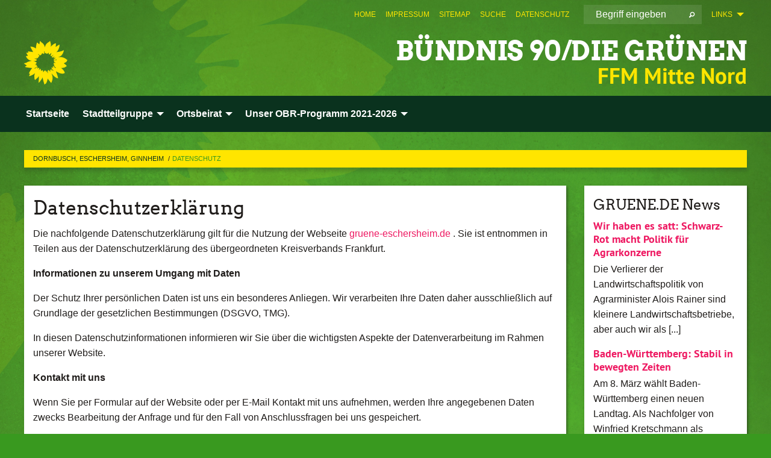

--- FILE ---
content_type: text/html; charset=utf-8
request_url: https://www.gruene-eschersheim.de/top/datenschutz
body_size: 10487
content:
<!DOCTYPE html>
<html lang="de" class="no-js">
<head>

<meta charset="utf-8">
<!-- 
	TYPO3 GRÜNE is Open Source. See @ https://typo3-gruene.de. Developed by die-netzmacher.de and verdigado eG.

	This website is powered by TYPO3 - inspiring people to share!
	TYPO3 is a free open source Content Management Framework initially created by Kasper Skaarhoj and licensed under GNU/GPL.
	TYPO3 is copyright 1998-2026 of Kasper Skaarhoj. Extensions are copyright of their respective owners.
	Information and contribution at https://typo3.org/
-->


<link rel="shortcut icon" href="/typo3conf/ext/startgreen/Resources/Public/Css/buendnis-90-die-gruenen.ico" type="image/vnd.microsoft.icon">

<meta name="generator" content="TYPO3 CMS" />
<meta name="description" content="Die Stadtteilgruppe Dornbusch, Eschersheim und Ginnheim von BÜNDNIS 90/DIE GRÜNEN stellt sich vor." />
<meta name="keywords" content="BÜNDNIS 90/DIE GRÜNEN, Grüne, Green Party, Dornbusch, Eschersheim, Ginnheim, Politik, Ökologie," />
<meta name="viewport" content="width=device-width, initial-scale=1.0" />
<meta name="twitter:card" content="summary" />

<link rel="stylesheet" type="text/css" href="/typo3temp/assets/compressed/merged-adf848e3db8a6cefcac8d6ec9b0a4900-804c1c0754dd6a29854e3a21786f4533.css?1764233028" media="all">
<link rel="stylesheet" type="text/css" href="/typo3temp/assets/compressed/2a1df348cd-bb560c40fe43101ed1242ef3cb16614e.css?1764233028" media="all">
<link rel="stylesheet" type="text/css" href="/typo3temp/assets/compressed/merged-6675afc5164493052fd4f5228f34e971-bda429dbda4bd052bfdbc953f17ef8cd.css?1764233032" media="all">
<link rel="stylesheet" type="text/css" href="/typo3temp/assets/compressed/merged-1ba18b692853e40a7c8bb780f22dce6d-f9e3b2d84d93f6fcf56c115a7ed9bcdd.css?1764233028" media="screen">
<link media="all" href="/typo3conf/ext/iconpack_fontawesome/Resources/Public/Vendor/fontawesome-free-6.7.2-web/css/fontawesome.min.css?1764232989" rel="stylesheet" type="text/css" >
<link media="all" href="/typo3conf/ext/iconpack_fontawesome/Resources/Public/Vendor/fontawesome-free-6.7.2-web/css/brands.min.css?1764232989" rel="stylesheet" type="text/css" >
<link media="all" href="/typo3conf/ext/iconpack/Resources/Public/Css/IconpackTransforms.min.css?1764232988" rel="stylesheet" type="text/css" >
<link media="all" href="/typo3conf/ext/iconpack_fontawesome/Resources/Public/Vendor/fontawesome-free-6.7.2-web/css/solid.min.css?1764232989" rel="stylesheet" type="text/css" >
<link media="all" href="/typo3conf/ext/iconpack_fontawesome/Resources/Public/Vendor/fontawesome-free-6.7.2-web/css/regular.min.css?1764232989" rel="stylesheet" type="text/css" >



<script src="/typo3temp/assets/compressed/merged-d61fa6b2a89b633ae5a7c7a73149bee2-ced8101ac99c01d05e05bbf125a83eff.js?1764233665"></script>


<meta name="viewport" content="width=device-width, initial-scale=1.0" />
<!-- Tags added by EXT:seo_dynamic_tag -->
<title>Datenschutz – Dornbusch, Eschersheim, Ginnheim</title>

<link rel="canonical" href="https://www.gruene-eschersheim.de/top/datenschutz"/>
</head>
<body id="bodyId-200556" class= "start__mixed_05_02_r layout-0 theme-2017007">
<!--[if lt IE 9]>
              <p class="browsehappy">You are using an <strong>outdated</strong> browser. Please <a href="http://browsehappy.com/">upgrade your browser</a> to improve your experience.</p>
            <![endif]-->
    <div id="startBox01" class="mixed">
  
  

    <div class="siteLineTop siteLineTopNavigation"><div class="siteLine container"><ul class="dropdown menu" data-dropdown-menu>
                    <li><a href="#">Links</a><ul class = "menu" ><li class="is-submenu-item is-dropdown-submenu-item"><a href="https://www.gruene-frankfurt.de/partei/" target="_blank" rel="noreferrer">GRÜNE Frankfurt</a></li><li class="is-submenu-item is-dropdown-submenu-item"><a href="https://www.gruene-frankfurt.de/fraktion/" target="_blank" rel="noreferrer">GRÜNE Fraktion im Römer</a></li><li class="is-submenu-item is-dropdown-submenu-item"><a href="https://www.gruene-hessen.de" target="_blank" rel="noreferrer">GRÜNE Hessen</a></li><li class="is-submenu-item is-dropdown-submenu-item"><a href="https://www.gruene.de" target="_blank" rel="noreferrer">GRÜNE Bundesverband</a></li><li class="is-submenu-item is-dropdown-submenu-item"><a href="https://www.greens-efa.eu/de/" target="_blank" rel="noreferrer">GRÜNE/EFA Europa</a></li><li class="is-submenu-item is-dropdown-submenu-item"><a href="https://www.stvv.frankfurt.de/parlis2/" target="_blank" rel="noreferrer">PARLIS</a></li></ul></li>
                </ul>
		
			
				

    <form method="post" id="siteLineTopSearch" action="/suche?tx__%5Baction%5D=&amp;tx__%5Bcontroller%5D=&amp;cHash=95fe4b3d4539b85241091d56f5ff66d9">
<div>
<input type="hidden" name="__referrer[@extension]" value="" />
<input type="hidden" name="__referrer[@controller]" value="Standard" />
<input type="hidden" name="__referrer[@action]" value="searchbox" />
<input type="hidden" name="__referrer[arguments]" value="YTowOnt9695cb50dcaf552857aeb87f82ecc585fbfd935c9" />
<input type="hidden" name="__referrer[@request]" value="{&quot;@extension&quot;:null,&quot;@controller&quot;:&quot;Standard&quot;,&quot;@action&quot;:&quot;searchbox&quot;}395d39b5d95634f04b5bced5f513e5b3bdbf4747" />
<input type="hidden" name="__trustedProperties" value="{&quot;Query&quot;:1}295f3081fd33d6e8ed77dffce813704c167e7794" />
</div>

      
      <input placeholder="Begriff eingeben" type="text" name="Query" />
			<a class="siteLineTopSearchIcon" href="#" onclick="$(this).closest('form').submit()">
				<i class="fi-magnifying-glass"></i>
			</a>
		</form>
	
			
		
	
<ul class="side-nav vertical right" role="menu"><li role="menuitem"><a href="/startseite" title="Home">Home</a></li><li role="menuitem"><a href="/impressum" title="Impressum">Impressum</a></li><li role="menuitem"><a href="/sitemap" title="Sitemap">Sitemap</a></li><li role="menuitem"><a href="/suche" title="Suche">Suche</a></li><li role="menuitem" class="active"><a href="/top/datenschutz" title="Datenschutz">Datenschutz</a></li></ul>


</div></div>

<div class="header-wrapper">
  <div class="green-division logo-with-text"><div class="green-division-content container"><!-- start.structure.header.main.default.20.20.default //--><div class="logo"><a href="/startseite" title="BÜNDNIS 90/DIE GRÜNEN" class="icon-die-gruenen"><svg viewBox="0 0 16 16"><path d="M15.992 7.05153 C15.9857 7.00995 15.8807 6.97251 15.8107 6.91456 C15.5721 6.71562 14.7198 5.87686 13.0422 5.93118 C12.8299 5.93794 12.6363 5.95805 12.46 5.98797 C12.8173 5.87216 13.0022 5.80273 13.11 5.75996 C13.2399 5.70822 14.0961 5.4148 14.5568 3.91077 C14.5961 3.78247 14.7072 3.4724 14.6794 3.44884 C14.6454 3.41993 14.3574 3.47148 14.0664 3.64844 C13.7745 3.82596 12.7938 3.98077 12.6774 3.99936 C12.609 4.01034 12.321 3.96709 11.8909 4.193 C12.3756 3.69522 12.8899 2.98775 13.0281 1.99416 C13.0941 1.51777 13.0661 1.32364 13.0456 1.3249 C13.017 1.32697 13.0007 1.32725 12.9653 1.33769 C12.8572 1.36973 12.7478 1.46073 12.3911 1.69946 C12.0341 1.938 11.6559 2.20231 11.6559 2.20231 C11.6559 2.20231 11.7855 0.905189 11.7452 0.874878 C11.7057 0.845574 10.9691 0.852536 9.83867 2.11152 C9.83867 2.11152 9.96713 1.03314 9.75509 0.626385 C9.75509 0.626385 9.6964 0.332012 9.65024 0.178169 C9.62708 0.101187 9.56684 0.0198406 9.55685 0.0268305 C9.54504 0.0349805 9.44501 0.0516162 9.28439 0.235829 C9.03502 0.521414 7.87593 0.871034 7.68405 2.37074 C7.53884 1.76551 7.23059 0.956194 6.46987 0.546196 C6.0403 0.125606 5.84917 0 5.82712 0.010836 C5.80778 0.0206342 5.81615 0.207686 5.75086 0.628856 C5.67749 1.10094 5.61167 1.25033 5.61167 1.25033 C5.61167 1.25033 4.81455 0.549188 4.79382 0.528614 C4.75637 0.491712 4.27036 2.03107 4.41295 2.79966 C4.41295 2.79966 4.16064 2.60403 3.70159 2.36839 C3.18027 2.10057 2.30328 2.05423 2.30944 2.09553 C2.31995 2.16497 3.04944 3.5904 3.35659 4.09102 C3.35659 4.09102 1.3911 3.75327 1.42538 3.87619 C1.43673 3.91661 1.48374 3.99381 1.56136 4.32188 C1.56136 4.32188 0.789964 4.30504 0.800005 4.36895 C0.811056 4.44035 1.38478 5.38858 1.42889 5.44027 C1.42889 5.44027 0.832084 5.55563 0.706081 5.5625 C0.620706 5.56726 1.10475 6.90371 2.43158 7.23742 C2.63209 7.28784 2.82609 7.32532 3.01101 7.35116 C2.57604 7.34288 2.09499 7.43363 1.54222 7.63856 C1.54222 7.63856 1.22206 7.76314 1.05293 7.89713 C0.88358 8.03172 0.0414514 8.1733 0 8.29598 C0.0196574 8.38622 1.02869 9.07656 1.02869 9.07656 C1.02869 9.07656 0.437654 9.36533 0.396996 9.41957 C0.369159 9.45737 0.346631 9.49098 0.354019 9.50161 C0.36098 9.51179 0.400871 9.55894 0.503217 9.62272 C0.739596 9.76953 2.84368 9.98939 2.97328 9.93743 C3.10261 9.886 1.83028 11.3159 1.81065 12.0365 C1.81065 12.0365 2.01901 12.0514 2.13675 12.0611 C2.22697 12.0683 1.75318 12.9624 1.83901 12.9588 C2.41073 12.9348 3.35903 12.3816 3.53696 12.2541 C3.71476 12.1273 3.95794 11.9386 4.02298 11.8772 C4.08873 11.8157 3.60811 12.6746 3.80479 13.4301 C3.80479 13.4301 3.86728 14.0164 3.8707 14.1349 C3.87368 14.2528 4.04047 14.2533 4.03888 14.3321 C4.03728 14.4288 4.50232 13.965 4.72273 13.7865 C4.94308 13.6085 5.24252 13.2644 5.38739 13.0372 C5.53202 12.8109 5.40314 14.8132 5.34421 15.1983 C5.32511 15.3229 5.35347 15.3359 5.37328 15.3772 C5.37918 15.39 5.58492 15.2205 5.65011 15.1772 C5.74719 15.1126 6.75071 13.7631 6.814 13.4255 C6.814 13.4255 7.34912 15.7767 7.53065 16.0286 C7.56995 16.083 7.60274 16.144 7.62999 16.1016 C7.68326 16.0178 7.76314 15.798 7.82338 15.7798 C7.90067 15.7566 8.1267 15.7281 8.24545 15.393 C8.36449 15.0578 8.57838 14.7304 8.67876 13.8599 C8.67876 13.8599 9.8165 15.3106 9.96432 15.4456 C10.023 15.4993 10.3323 14.985 10.4682 14.159 C10.6048 13.3326 10.3113 12.2225 10.1259 12.1845 C10.1259 12.1845 10.0484 12.0625 10.264 12.1397 C10.3868 12.1839 10.8603 13.0056 11.9522 13.6296 C12.136 13.7346 12.5268 13.7364 12.5291 13.7295 C12.6169 13.4843 11.7599 11.242 11.7599 11.242 C11.7599 11.242 11.7812 11.2163 11.9538 11.2869 C12.1259 11.3578 13.7625 12.416 14.7551 11.92 C14.9565 11.8196 14.9681 11.7983 14.9681 11.7983 C15.0818 11.3095 14.2074 10.3852 13.6706 9.96559 C13.6706 9.96559 15.0806 9.90826 15.2968 9.53432 C15.2968 9.53432 15.5569 9.44074 15.6911 9.2554 C15.7143 9.22297 15.5391 8.90112 15.3358 8.75992 C14.8032 8.39077 14.688 8.25154 14.688 8.25154 C14.688 8.25154 14.8367 8.07179 15.0518 8.00419 C15.2669 7.93673 15.9621 7.50823 15.7763 7.29694 C15.7763 7.29694 16 7.1024 15.992 7.05153 M11.4293 7.02375 C11.2114 7.05956 10.6517 7.07226 11.1672 7.514 C11.1672 7.514 11.2626 7.52102 11.008 7.67104 C10.7535 7.82137 11.5752 7.91067 11.6723 8.01933 C11.7696 8.12905 10.858 8.00927 10.8757 8.28362 C10.8934 8.55841 10.7192 8.38494 11.3246 9.03147 C11.3246 9.03147 10.9609 8.947 10.9186 8.99805 C10.8757 9.04988 11.7151 9.74546 11.7098 9.94333 C11.7098 9.94333 11.5391 10.0618 11.4664 9.95832 C11.3937 9.85421 10.8864 9.2932 10.8042 9.27675 C10.7424 9.26467 10.6239 9.2932 10.569 9.40204 C10.569 9.40204 10.7908 9.9188 10.7215 9.93297 C10.6517 9.94733 10.305 9.70339 10.305 9.70339 C10.305 9.70339 10.0776 9.80351 10.1526 10.0095 C10.2265 10.2158 10.8448 10.9167 10.8094 10.9597 C10.8094 10.9597 10.7568 11.0749 10.677 11.0668 C10.5976 11.0583 10.1697 10.2844 10.0643 10.2547 C9.95887 10.2252 10.1872 10.9778 10.1872 10.9778 C10.1872 10.9778 9.80151 10.5716 9.69858 10.4867 C9.5961 10.4016 9.58083 10.5767 9.58083 10.5767 L9.69258 11.4355 C9.69258 11.4355 8.49067 9.6437 8.78468 11.7803 C8.78468 11.7803 8.7569 11.9013 8.71724 11.8974 C8.67722 11.8931 8.42181 11.1901 8.45107 10.9981 C8.48099 10.8056 8.24044 11.5309 8.24044 11.5309 C8.24044 11.5309 7.86355 10.0337 7.08304 11.568 C7.08304 11.568 7.02861 10.9885 6.90841 10.889 C6.78897 10.7897 6.68935 10.7362 6.65918 10.7544 C6.62958 10.7726 6.35334 11.0355 6.24541 11.0616 C6.13779 11.0872 6.33139 10.7141 6.17166 10.61 C6.17166 10.61 6.18596 10.5062 6.09314 10.357 C5.99991 10.2076 5.9102 10.2635 5.37234 10.8431 C5.37234 10.8431 5.59718 10.2932 5.59511 10.1033 C5.59357 9.91371 5.38419 9.8701 5.38419 9.8701 C5.38419 9.8701 4.99275 10.1676 4.87927 10.1309 C4.7651 10.0941 5.06663 9.72974 5.07193 9.62908 C5.07359 9.59728 5.02857 9.60954 5.02857 9.60954 C5.02857 9.60954 4.98165 9.57584 4.58843 9.80524 L3.95082 10.2108 C3.90397 10.1823 3.84138 10.1875 3.86052 10.0363 C3.8659 9.99266 5.05112 9.43538 4.99821 9.37687 C4.94563 9.31891 4.54951 9.22197 4.54951 9.22197 C4.54951 9.22197 4.79783 8.92241 4.7237 8.88939 C4.64973 8.85716 4.10865 8.81235 4.10865 8.81235 C4.10865 8.81235 4.01514 8.66371 4.03442 8.69306 C4.05229 8.72275 4.56359 8.61212 4.56359 8.61212 L4.22245 8.34414 C4.22245 8.34414 5.08519 8.19252 4.3237 7.73407 C4.04183 7.56464 3.74769 7.44859 3.42978 7.39117 C4.24198 7.43131 4.77921 7.22588 4.68805 6.92848 C4.68805 6.92848 4.66221 6.82055 3.85248 6.52481 C3.85248 6.52481 3.87506 6.42823 3.92906 6.41519 C3.98331 6.40214 4.82518 6.71033 4.76572 6.66084 C4.70567 6.61117 4.39746 6.26849 4.45302 6.27162 C4.50871 6.2741 4.90398 6.44131 5.03512 6.31835 C5.16071 6.20085 5.23963 5.98439 5.32213 5.93738 C5.40489 5.89028 5.10204 5.61016 5.5011 5.73911 C5.5011 5.73911 5.77153 5.58727 5.55842 5.33904 C5.34537 5.08996 4.66989 4.29122 5.7719 5.25563 C6.03541 5.48646 6.69471 4.78309 6.64046 4.40046 C6.64046 4.40046 6.90393 4.66603 6.95975 4.69439 C7.0155 4.72308 7.38434 4.76698 7.46818 4.63919 C7.50676 4.5803 7.33281 4.03583 7.44467 3.79623 C7.44467 3.79623 7.49167 3.79206 7.53589 3.84289 C7.58029 3.89416 7.58534 4.46218 7.78553 4.57008 C7.78553 4.57008 8.01021 4.4384 8.04815 4.34013 C8.08647 4.24166 7.98716 4.95393 8.66135 4.64663 C8.66135 4.64663 8.98948 4.35512 9.08369 4.34637 C9.17727 4.33762 9.01322 4.69266 9.09605 4.81881 C9.17945 4.94553 9.45564 5.03019 9.5434 4.87181 C9.63162 4.71386 10.0522 4.39787 10.0849 4.41056 C10.1176 4.4237 9.87092 5.08181 9.84258 5.14641 C9.80151 5.24051 9.77244 5.37981 9.77244 5.37981 C9.77244 5.37981 9.80469 5.5636 10.0344 5.61424 C10.0344 5.61424 10.4682 5.36084 10.9195 5.03189 C10.8722 5.08884 10.8245 5.14794 10.7763 5.21116 C10.7763 5.21116 10.1924 5.81098 10.1922 5.89778 C10.1929 5.98451 10.3924 6.17944 10.556 6.06918 C10.7197 5.95958 11.1148 5.7959 11.1493 5.82427 C11.1834 5.8525 11.2463 5.93365 11.1642 5.98116 C11.0818 6.02813 10.6222 6.26849 10.6222 6.26849 C10.6222 6.26849 11.1472 6.30443 11.7893 6.17458 C11.0942 6.45661 10.8533 6.8859 10.8595 6.92654 C10.88 7.06438 11.9602 6.78439 11.9899 6.8526 C12.1448 7.20437 11.6477 6.987 11.4293 7.02375"/></svg></a></div><div class="text"><h1><a href="/startseite" title="BÜNDNIS 90/DIE GRÜNEN" class="startFontLightOnDark bold">BÜNDNIS 90/DIE GRÜNEN</a></h1><h2>FFM Mitte Nord</h2></div></div></div>
		
        <div class="main-nav left">
  <div class="title-bar container responsive-menu-title-bar"
       data-responsive-toggle="responsive-menu"
       data-hide-for="large">
    
    <button type="button" data-toggle="responsive-menu">
      <span class="menu-icon" ></span>
    </button>
  </div>
  <nav class="top-bar container" id="responsive-menu">
    
    <ul class="vertical large-horizontal menu"
        data-responsive-menu="drilldown large-dropdown" data-parent-link="true">
      



	
		
				


		<li class="page-13551">
			



		
	<a href="/startseite">
		

		 
	



	Startseite

	</a>

	






	







				</li>
			
		
	
		
				


		<li class="page-13549">
			



		
	<a href="/stadtteilgruppe">
		

		 
	



	Stadtteilgruppe

	</a>

	






	



				
				
	<ul class="dropdown menu">
		
			
					


		<li class="page-13817">
			



		
	<a href="/stadtteilgruppe/termine">
		

		 
	



	Termine

	</a>

	






	







					</li>
				
			
		
			
					


		<li class="page-15454">
			



		
	<a href="/stadtteilgruppe/kontakt">
		

		 
	



	Kontakt

	</a>

	






	







					</li>
				
			
		
	</ul>

				
				</li>
			
		
	
		
				


		<li class="page-224706">
			



		
	<a href="/ortsbeirat">
		

		 
	



	Ortsbeirat

	</a>

	






	



				
				
	<ul class="dropdown menu">
		
			
					


		<li class="page-232299">
			



		
	<a href="/ortsbeirat/aktuelles">
		

		 
	



	Aktuelles

	</a>

	






	







					</li>
				
			
		
			
					


		<li class="page-226045">
			



		
	<a href="/ortsbeirat/unsere-obr-fraktion">
		

		 
	



	Unsere OBR-Fraktion

	</a>

	






	







					</li>
				
			
		
			
					


		<li class="page-232610">
			



		
	<a href="/ortsbeirat/unsere-initiativen">
		

		 
	



	Unsere Initiativen

	</a>

	






	



				
			
				
					
					
	<ul class="dropdown menu">
		
			
					


		<li class="page-232611">
			



		
	<a href="/ortsbeirat/unsere-initiativen/buergerinnennaehe">
		

		 
	



	Bürger*innennähe

	</a>

	






	







					</li>
				
			
		
			
					


		<li class="page-232612">
			



		
	<a href="/ortsbeirat/unsere-initiativen/familien">
		

		 
	



	Familien

	</a>

	






	







					</li>
				
			
		
			
					


		<li class="page-232613">
			



		
	<a href="/ortsbeirat/unsere-initiativen/lebensqualitaet">
		

		 
	



	Lebensqualität

	</a>

	






	







					</li>
				
			
		
			
					


		<li class="page-232614">
			



		
	<a href="/ortsbeirat/unsere-initiativen/soziales">
		

		 
	



	Soziales

	</a>

	






	







					</li>
				
			
		
			
					


		<li class="page-232615">
			



		
	<a href="/ortsbeirat/unsere-initiativen/sport-freizeit">
		

		 
	



	Sport & Freizeit

	</a>

	






	







					</li>
				
			
		
			
					


		<li class="page-232616">
			



		
	<a href="/ortsbeirat/unsere-initiativen/umwelt-klimaschutz">
		

		 
	



	Umwelt & Klimaschutz

	</a>

	






	







					</li>
				
			
		
			
					


		<li class="page-232617">
			



		
	<a href="/ortsbeirat/unsere-initiativen/verkehr">
		

		 
	



	Verkehr

	</a>

	






	







					</li>
				
			
		
			
					


		<li class="page-232618">
			



		
	<a href="/ortsbeirat/unsere-initiativen/vielfalt-integration">
		

		 
	



	Vielfalt & Integration

	</a>

	






	







					</li>
				
			
		
			
					


		<li class="page-232619">
			



		
	<a href="/ortsbeirat/unsere-initiativen/wirtschaft">
		

		 
	



	Wirtschaft

	</a>

	






	







					</li>
				
			
		
			
					


		<li class="page-232620">
			



		
	<a href="/ortsbeirat/unsere-initiativen/wohnen">
		

		 
	



	Wohnen

	</a>

	






	







					</li>
				
			
		
	</ul>

					
				
			
		
	</ul>

				
				</li>
			
		
	
		
				


		<li class="page-223709">
			



		
	<a href="/unser-obr-programm-2021-2026">
		

		 
	



	Unser OBR-Programm 2021-2026

	</a>

	






	



				
				
	<ul class="dropdown menu">
		
			
					


		<li class="page-224537">
			



		
	<a href="/unser-obr-programm-2021-2026/buergerinnennaehe">
		

		 
	



	Bürger*innennähe

	</a>

	






	







					</li>
				
			
		
			
					


		<li class="page-224531">
			



		
	<a href="/unser-obr-programm-2021-2026/familien">
		

		 
	



	Familien

	</a>

	






	







					</li>
				
			
		
			
					


		<li class="page-224529">
			



		
	<a href="/unser-obr-programm-2021-2026/lebensqualitaet">
		

		 
	



	Lebensqualität

	</a>

	






	







					</li>
				
			
		
			
					


		<li class="page-224532">
			



		
	<a href="/unser-obr-programm-2021-2026/soziales">
		

		 
	



	Soziales

	</a>

	






	







					</li>
				
			
		
			
					


		<li class="page-224535">
			



		
	<a href="/unser-obr-programm-2021-2026/sport-freizeit">
		

		 
	



	Sport & Freizeit

	</a>

	






	







					</li>
				
			
		
			
					


		<li class="page-224527">
			



		
	<a href="/unser-obr-programm-2021-2026/umwelt-klimaschutz">
		

		 
	



	Umwelt- & Klimaschutz

	</a>

	






	







					</li>
				
			
		
			
					


		<li class="page-224528">
			



		
	<a href="/unser-obr-programm-2021-2026/verkehr">
		

		 
	



	Verkehr

	</a>

	






	







					</li>
				
			
		
			
					


		<li class="page-224534">
			



		
	<a href="/unser-obr-programm-2021-2026/vielfalt-integration">
		

		 
	



	Vielfalt & Integration

	</a>

	






	







					</li>
				
			
		
			
					


		<li class="page-224533">
			



		
	<a href="/unser-obr-programm-2021-2026/wirtschaft">
		

		 
	



	Wirtschaft

	</a>

	






	







					</li>
				
			
		
			
					


		<li class="page-224530">
			



		
	<a href="/unser-obr-programm-2021-2026/wohnen">
		

		 
	



	Wohnen

	</a>

	






	







					</li>
				
			
		
	</ul>

				
				</li>
			
		
	






    </ul>
  </nav>
</div>

			
	

	


  <div class="breadcrumbs-wrapper container">
    <ul class="menu-breadcrumb breadcrumbs breadcrumbs--left">
      
        


		<li class="page-13519 active">
		



		
	<a href="/startseite">
		

		 
	



	Dornbusch, Eschersheim, Ginnheim

	</a>

	






	





</li>
      
        


		<li class="page-200556 active current">
		



		
	<a href="/top/datenschutz">
		

		 
	



	Datenschutz

	</a>

	






	





</li>
      
    </ul>
  </div>






</div>

  
	
	
  <div id="maincontent" class="maincontent container">
		<div class="row main">
			<div class="small-12 medium-8 large-9 columns maincontentmain main">
				<!--content-->
				<!--TYPO3SEARCH_begin-->
    

            <div id="c639317" class="frame frame-default frame-type-textpic frame-layout-0">
                
                
                    



                
                
    
        
  

    
    

    
      <header>
			
        
        

	
			
				

	
			<h1 class="">
				
				Datenschutzerklärung
			</h1>
		




			
		




        
          
    



  
        
        



      </header>
    
  

  

  




    

                
    <div class="ce-textpic ce-right ce-intext">
        
            
    
            
	


        

        

        
                <div class="ce-bodytext">
                    
                    <p>Die nachfolgende Datenschutzerklärung gilt für die Nutzung der Webseite <a href="/startseite">gruene-eschersheim.de</a> . Sie ist entnommen in Teilen aus der Datenschutzerklärung des übergeordneten Kreisverbands Frankfurt.
</p>
<p><b>Informationen zu unserem Umgang mit Daten</b> 
</p>
<p>Der Schutz Ihrer persönlichen Daten ist uns ein besonderes Anliegen. Wir verarbeiten Ihre Daten daher ausschließlich auf Grundlage der gesetzlichen Bestimmungen (DSGVO, TMG). 
</p>
<p> In diesen Datenschutzinformationen informieren wir Sie über die wichtigsten Aspekte der Datenverarbeitung im Rahmen unserer Website. 
</p>
<p><b>Kontakt mit uns</b> 
</p>
<p>Wenn Sie per Formular auf der Website oder per E-Mail Kontakt mit uns aufnehmen, werden Ihre angegebenen Daten zwecks Bearbeitung der Anfrage und für den Fall von Anschlussfragen bei uns gespeichert. 
</p>
<p><b>Datenlöschung und Speicherung</b> 
</p>
<p> Ihre personenbezogenen Daten werden gelöscht oder gesperrt, sobald der Zweck der Speicherung entfällt. Eine längere Speicherung kann dann erfolgen, wenn der Löschung eine gesetzliche Aufbewahrungsfrist z.B. aus der Abgabenordnung oder dem HGB entgegensteht. Eine Weitergabe an Dritte erfolgt nicht. 
</p>
<p><b>Cookies</b> 
</p>
<p>Unsere Website verwendet so genannte Cookies. Dabei handelt es sich um kleine Textdateien, die mit Hilfe des Browsers auf Ihrem Endgerät abgelegt werden. Sie richten keinen Schaden an. 
</p>
<p>Wir nutzen Cookies dazu, unser Angebot nutzerfreundlich zu gestalten. Einige Cookies bleiben auf Ihrem Endgerät gespeichert, bis Sie diese löschen. Sie ermöglichen es uns, Ihren Browser beim nächsten Besuch wiederzuerkennen. 
</p>
<p>Wenn Sie dies nicht wünschen, so können Sie Ihren Browser so einrichten, dass er Sie über das Setzen von Cookies informiert und Sie dies nur im Einzelfall erlauben. 
</p>
<p>Bei der Deaktivierung von Cookies kann die Funktionalität unserer Website eingeschränkt sein. 
</p>
<p><b>Newsletter</b> 
</p>
<p>Sie haben die Möglichkeit, über unsere Website unsere Newsletter zu abonnieren. Hierfür benötigen wir Ihre E-Mail-Adresse und ihre Erklärung, dass Sie mit dem Bezug des Newsletters einverstanden sind. 
</p>
<p>Eine Weitergabe dieser Daten an Dritte erfolgt nicht. Die Daten werden ausschließlich für den Versand des Newsletters genutzt. Eine Anmeldung für unsere Newsletter benötigt immer eine Bestätigung Ihrerseits, um Missbrauch zu vermeiden. 
</p>
<p>Die Abonnements unserer Newsletter können Sie jederzeit stornieren. Hinweise zum Vorgehen finden Sie im jeweiligen Newsletter. Wir löschen nach der Stornierung umgehend Ihre Daten im Zusammenhang mit dem Newsletter-Versand. 
</p>
<p> <b>Ihre Rechte </b>
</p>
<p>Ihnen stehen grundsätzlich die Rechte auf Auskunft, Berichtigung, Löschung, Einschränkung, Datenübertragbarkeit, Widerruf und Widerspruch zu. Wenn Sie glauben, dass die Verarbeitung Ihrer Daten gegen das Datenschutzrecht verstößt oder Ihre datenschutzrechtlichen Ansprüche sonst in einer Weise verletzt worden sind, können Sie sich bei der Aufsichtsbehörde beschweren. In Deutschland sind dies die jeweiligen Landes-Datenschutzbeauftragten. Den hessischen Datenschutzbeauftragten erreichen Sie über <a href="https://datenschutz.hessen.de/" target="_blank" rel="noreferrer">https://datenschutz.hessen.de/</a> . 
</p>
<p>Fragen oder Begehren hinsichtlich des Umgangs mit Ihren Daten bei den Frankfurter Grünen oder bei den Grünen im Römer richten Sie bitte an <a href="javascript:linkTo_UnCryptMailto(%27jxfiql7axqbkpzerqwXdorbkb%3Acoxkhcroq%2Bab%27);">datenschutz(at)gruene-frankfurt(dot)de</a> . 
</p>
<p> <b>Links zu anderen Websites</b> 
</p>
<p>Sie finden auf unseren Seiten Links zu anderen Seiten im Internet. Für alle diese Links und Banner gilt, dass wir keinerlei Einfluss auf die Gestaltung und die Inhalte der gelinkten Seiten haben. Deswegen übernehmen wir auch keinerlei Verantwortung für Inhalt, Gestaltung und die Datenschutzbestimmungen dieser Seiten. </p>
                </div>
            

        
    </div>

                
                    



                
                
                    



                
            </div>

        

<!--TYPO3SEARCH_end-->
				<!--/content-->
			</div>
			<div class="small-12 medium-4 large-3 columns maincontentright right">
				<!-- startpagecontent start --><!-- startpagecontent end --><!-- bundescontent start -->
    

            <div id="c886386" class="frame frame-default frame-type-list frame-layout-0">
                
                
                    



                
                
                    
  

    
    

    
      <header>
			
        
        

	
			
				

	
			<h1 class="">
				
				GRUENE.DE News
			</h1>
		




			
		




        
          
    



  
        
        



      </header>
    
  

  

  




                
                

    
        <div class="tx-rssdisplay">
	
	<h2>
		<a href="" target='_blank'>Neues</a>
	</h2>

	<ul class="tx-rssdisplay-list">
		
			<li class="tx-rssdisplay-item">
				<span class="tx-rssdisplay-item-title">
					
							<a href="https://www.gruene.de/artikel/wir-haben-es-satt-schwarz-rot-macht-politik-fuer-agrarkonzerne">
								Wir haben es satt: Schwarz-Rot macht Politik für Agrarkonzerne
							</a>
						
				</span>
				<p class="tx-rssdisplay-item-description">
					
						Die Verlierer der Landwirtschaftspolitik von Agrarminister Alois Rainer sind kleinere Landwirtschaftsbetriebe, aber auch wir als&nbsp;[...]
				</p>
			</li>
		
			<li class="tx-rssdisplay-item">
				<span class="tx-rssdisplay-item-title">
					
							<a href="https://www.gruene.de/artikel/baden-wuerttemberg-stabil-in-bewegten-zeiten">
								Baden-Württemberg: Stabil in bewegten Zeiten
							</a>
						
				</span>
				<p class="tx-rssdisplay-item-description">
					
						Am 8. März wählt Baden-Württemberg einen neuen Landtag. Als Nachfolger von Winfried Kretschmann als Ministerpräsidenten von Baden-Württemberg&nbsp;[...]
				</p>
			</li>
		
			<li class="tx-rssdisplay-item">
				<span class="tx-rssdisplay-item-title">
					
							<a href="https://www.gruene.de/artikel/angriff-auf-venezuela-erneuerbare-energien-machen-die-welt-sicherer">
								Angriff auf Venezuela: Erneuerbare Energien machen die Welt sicherer
							</a>
						
				</span>
				<p class="tx-rssdisplay-item-description">
					
						Was in Venezuela passiert, zeigt: Die noch immer weltweit hohe Abhängigkeit von fossilen Energieträgern ist ein globales Sicherheitsrisiko.&nbsp;[...]
				</p>
			</li>
		
	</ul>

</div>
    


                
                    



                
                
                    



                
            </div>

        


    

            <div id="c481229" class="frame frame-default frame-type-image frame-layout-0">
                
                
                    



                
                
                    
  

    
    

    
  

  

  




                
                

    <div class="ce-image ce-center ce-above">
        
	
		 
		
				 
					
		<div class="xBlog8273123 ce-gallery" data-ce-columns="1" data-ce-images="1">
			
				<div class="ce-outer">
					<div class="ce-inner">
      
						
							<div class="ce-row">
								
									
										
												<div class="ce-column">
	

    


<figure>
  
      <a href="https://www.gruene.de/mitglied-werden" target="_blank" rel="noreferrer">
        






<img class="image-embed-item xblog_faFJGizt" alt="Partei ergreifen. Jetzt Mitgliedsantrag ausfüllen" src="/userspace/BV/BGS_Redaktion/Banner_2023/Banner_ParteiErgreifen_340x400px_96dpi.jpg" width="453" height="533" loading="lazy" />



      </a>
    
  







  <figcaption class="image-caption xblog@98rzohfc">
     
  </figcaption>




</figure>

	


</div>

											
									
								
							</div>
						
			
					</div>
				</div>
			
		</div>
	


    </div>


                
                    



                
                
                    



                
            </div>

        

<!-- bundescontent end -->
			</div>
		</div>
  </div>

  <footer>
  <div class="footer-main container">
    
    
  </div>
</footer>

  

</div>
<script src="/typo3temp/assets/compressed/merged-b80a18fbc0541a05b9d36340a09252e6-2680dd3a0a52b0d5575a62a71870b108.js?1764233028"></script>
<script src="/typo3temp/assets/compressed/merged-335ce581f76bba205dd6bbaeb10e1eef-ea7b685c7054de105189aecfbb356224.js?1764233028"></script>


</body>
</html>
<!-- Cached page generated 18-01-26 03:34. Expires 19-01-26 00:00 -->